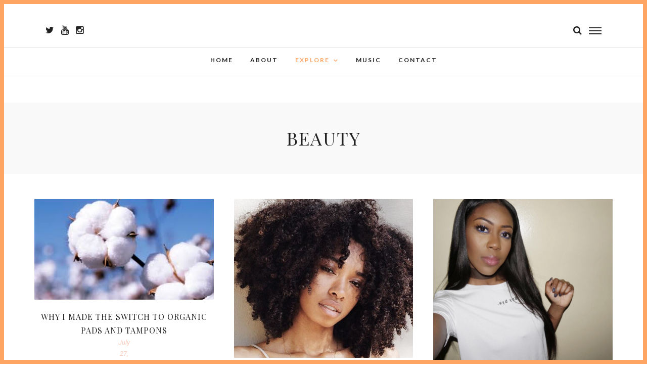

--- FILE ---
content_type: text/html; charset=UTF-8
request_url: http://brittanysky.com/category/beauty/
body_size: 8475
content:
<!DOCTYPE html>
<html lang="en" prefix="og: http://ogp.me/ns#" >
<head>
<meta charset="UTF-8" />

<meta name="viewport" content="width=device-width, initial-scale=1, maximum-scale=1" />

<meta name="format-detection" content="telephone=no">

<link rel="profile" href="http://gmpg.org/xfn/11" />
<link rel="pingback" href="http://brittanysky.com/xmlrpc.php" />
<title>Beauty Archives - Brittany Sky</title>


		<link rel="shortcut icon" href="http://brittanysky.co/wp-content/uploads/2015/08/ico.png" />
 

<title>Beauty Archives - Brittany Sky</title>

<!-- This site is optimized with the Yoast SEO plugin v4.5 - https://yoast.com/wordpress/plugins/seo/ -->
<link rel="canonical" href="http://brittanysky.com/category/beauty/" />
<link rel="next" href="http://brittanysky.com/category/beauty/page/2/" />
<meta property="og:locale" content="en_US" />
<meta property="og:type" content="object" />
<meta property="og:title" content="Beauty Archives - Brittany Sky" />
<meta property="og:url" content="http://brittanysky.com/category/beauty/" />
<meta property="og:site_name" content="Brittany Sky" />
<meta name="twitter:card" content="summary" />
<meta name="twitter:title" content="Beauty Archives - Brittany Sky" />
<!-- / Yoast SEO plugin. -->

<link rel='dns-prefetch' href='//fonts.googleapis.com' />
<link rel='dns-prefetch' href='//s.w.org' />
<link rel="alternate" type="application/rss+xml" title="Brittany Sky &raquo; Feed" href="http://brittanysky.com/feed/" />
<link rel="alternate" type="application/rss+xml" title="Brittany Sky &raquo; Comments Feed" href="http://brittanysky.com/comments/feed/" />
<link rel="alternate" type="application/rss+xml" title="Brittany Sky &raquo; Beauty Category Feed" href="http://brittanysky.com/category/beauty/feed/" />
		<script type="text/javascript">
			window._wpemojiSettings = {"baseUrl":"https:\/\/s.w.org\/images\/core\/emoji\/2.2.1\/72x72\/","ext":".png","svgUrl":"https:\/\/s.w.org\/images\/core\/emoji\/2.2.1\/svg\/","svgExt":".svg","source":{"concatemoji":"http:\/\/brittanysky.com\/wp-includes\/js\/wp-emoji-release.min.js"}};
			!function(t,a,e){var r,n,i,o=a.createElement("canvas"),l=o.getContext&&o.getContext("2d");function c(t){var e=a.createElement("script");e.src=t,e.defer=e.type="text/javascript",a.getElementsByTagName("head")[0].appendChild(e)}for(i=Array("flag","emoji4"),e.supports={everything:!0,everythingExceptFlag:!0},n=0;n<i.length;n++)e.supports[i[n]]=function(t){var e,a=String.fromCharCode;if(!l||!l.fillText)return!1;switch(l.clearRect(0,0,o.width,o.height),l.textBaseline="top",l.font="600 32px Arial",t){case"flag":return(l.fillText(a(55356,56826,55356,56819),0,0),o.toDataURL().length<3e3)?!1:(l.clearRect(0,0,o.width,o.height),l.fillText(a(55356,57331,65039,8205,55356,57096),0,0),e=o.toDataURL(),l.clearRect(0,0,o.width,o.height),l.fillText(a(55356,57331,55356,57096),0,0),e!==o.toDataURL());case"emoji4":return l.fillText(a(55357,56425,55356,57341,8205,55357,56507),0,0),e=o.toDataURL(),l.clearRect(0,0,o.width,o.height),l.fillText(a(55357,56425,55356,57341,55357,56507),0,0),e!==o.toDataURL()}return!1}(i[n]),e.supports.everything=e.supports.everything&&e.supports[i[n]],"flag"!==i[n]&&(e.supports.everythingExceptFlag=e.supports.everythingExceptFlag&&e.supports[i[n]]);e.supports.everythingExceptFlag=e.supports.everythingExceptFlag&&!e.supports.flag,e.DOMReady=!1,e.readyCallback=function(){e.DOMReady=!0},e.supports.everything||(r=function(){e.readyCallback()},a.addEventListener?(a.addEventListener("DOMContentLoaded",r,!1),t.addEventListener("load",r,!1)):(t.attachEvent("onload",r),a.attachEvent("onreadystatechange",function(){"complete"===a.readyState&&e.readyCallback()})),(r=e.source||{}).concatemoji?c(r.concatemoji):r.wpemoji&&r.twemoji&&(c(r.twemoji),c(r.wpemoji)))}(window,document,window._wpemojiSettings);
		</script>
		<style type="text/css">
img.wp-smiley,
img.emoji {
	display: inline !important;
	border: none !important;
	box-shadow: none !important;
	height: 1em !important;
	width: 1em !important;
	margin: 0 .07em !important;
	vertical-align: -0.1em !important;
	background: none !important;
	padding: 0 !important;
}
</style>
<link rel='stylesheet' id='photospace-styles-css'  href='http://brittanysky.com/wp-content/plugins/photospace/gallery.css' type='text/css' media='all' />
<link rel='stylesheet' id='wpt-twitter-feed-css'  href='http://brittanysky.com/wp-content/plugins/wp-to-twitter/css/twitter-feed.css' type='text/css' media='all' />
<link rel='stylesheet' id='letsblog-combined-css-css'  href='http://brittanysky.com/wp-content/uploads/lets-blog/combined.css' type='text/css' media='all' />
<link rel='stylesheet' id='letsblog-fonts-css'  href='https://fonts.googleapis.com/css?family=Quicksand%3A300%2C400%2C600%2C700%2C400italic%7CPlayfair+Display%3A300%2C400%2C600%2C700%2C400italic%7CLato%3A300%2C400%2C600%2C700%2C400italic%7CRoboto%3A300%2C400%2C600%2C700%2C400italic&#038;subset=latin%2Ccyrillic-ext%2Cgreek-ext%2Ccyrillic' type='text/css' media='all' />
<link rel='stylesheet' id='letsblog-fontawesome-css-css'  href='http://brittanysky.com/wp-content/themes/letsblog/css/font-awesome.min.css' type='text/css' media='all' />
<link rel='stylesheet' id='letsblog-script-custom-css-css'  href='http://brittanysky.com/wp-content/themes/letsblog/templates/script-custom-css.php' type='text/css' media='all' />
<link rel='stylesheet' id='kirki-styles-css'  href='http://brittanysky.com/wp-content/themes/letsblog/modules/kirki/assets/css/kirki-styles.css' type='text/css' media='all' />
<link rel='stylesheet' id='mc4wp-form-basic-css'  href='http://brittanysky.com/wp-content/plugins/mailchimp-for-wp/assets/css/form-basic.min.css' type='text/css' media='all' />
<link rel='stylesheet' id='letsblog-script-responsive-css-css'  href='http://brittanysky.com/wp-content/themes/letsblog/templates/script-responsive-css.php' type='text/css' media='all' />
<link rel='stylesheet' id='myStyleSheets-css'  href='http://brittanysky.com/wp-content/plugins/wp-latest-posts/css/wpcufpn_front.css' type='text/css' media='all' />
<link rel='stylesheet' id='myFonts-css'  href='https://fonts.googleapis.com/css?family=Raleway%3A400%2C500%2C600%2C700%2C800%2C900%7CAlegreya%3A400%2C400italic%2C700%2C700italic%2C900%2C900italic%7CVarela+Round&#038;subset=latin%2Clatin-ext' type='text/css' media='all' />
<script type='text/javascript' src='http://brittanysky.com/wp-includes/js/jquery/jquery.js'></script>
<script type='text/javascript' src='http://brittanysky.com/wp-includes/js/jquery/jquery-migrate.min.js'></script>
<script type='text/javascript' src='http://brittanysky.com/wp-content/plugins/photospace/jquery.galleriffic.js'></script>
<link rel='https://api.w.org/' href='http://brittanysky.com/wp-json/' />
<link rel="EditURI" type="application/rsd+xml" title="RSD" href="http://brittanysky.com/xmlrpc.php?rsd" />
<link rel="wlwmanifest" type="application/wlwmanifest+xml" href="http://brittanysky.com/wp-includes/wlwmanifest.xml" /> 
<meta name="generator" content="WordPress 4.7.23" />
<!--	photospace [ START ] --> 
<style type="text/css">
			.photospace .thumnail_col a.pageLink {
				width:50px;
				height:50px;
			}
			.photospace .gal_content,
				.photospace .loader,
				.photospace .slideshow a.advance-link{
					width:400px;
				}
			.photospace{
					width:600px;
				}
			.photospace{
					height:500px;
				}
			.photospace ul.thumbs li {
					margin-bottom:10px !important;
					margin-right:10px !important; 
				}
			.photospace .loader {
					height: 250px;
				}
			.photospace .loader {
					width: 400px;
				}
			.photospace .slideshow a.advance-link,
				.photospace .slideshow span.image-wrapper {
					height:500px;
				}
			.photospace .slideshow-container {
					height:500px;
				}
		</style><!--	photospace [ END ] --> 
<link rel="icon" href="http://brittanysky.com/wp-content/uploads/2016/10/cropped-bsky-icon-1-1-32x32.png" sizes="32x32" />
<link rel="icon" href="http://brittanysky.com/wp-content/uploads/2016/10/cropped-bsky-icon-1-1-192x192.png" sizes="192x192" />
<link rel="apple-touch-icon-precomposed" href="http://brittanysky.com/wp-content/uploads/2016/10/cropped-bsky-icon-1-1-180x180.png" />
<meta name="msapplication-TileImage" content="http://brittanysky.com/wp-content/uploads/2016/10/cropped-bsky-icon-1-1-270x270.png" />
<!-- BEGIN GADWP v5.1 Universal Analytics - https://deconf.com/google-analytics-dashboard-wordpress/ -->
<script>
(function(i,s,o,g,r,a,m){i['GoogleAnalyticsObject']=r;i[r]=i[r]||function(){
	(i[r].q=i[r].q||[]).push(arguments)},i[r].l=1*new Date();a=s.createElement(o),
	m=s.getElementsByTagName(o)[0];a.async=1;a.src=g;m.parentNode.insertBefore(a,m)
})(window,document,'script','https://www.google-analytics.com/analytics.js','ga');
  ga('create', 'UA-69112138-1', 'auto');
  ga('send', 'pageview');
</script>
<!-- END GADWP Universal Analytics -->
</head>

<body class="archive category category-beauty category-4">

<script>
  (function(i,s,o,g,r,a,m){i['GoogleAnalyticsObject']=r;i[r]=i[r]||function(){
  (i[r].q=i[r].q||[]).push(arguments)},i[r].l=1*new Date();a=s.createElement(o),
  m=s.getElementsByTagName(o)[0];a.async=1;a.src=g;m.parentNode.insertBefore(a,m)
  })(window,document,'script','//www.google-analytics.com/analytics.js','ga');

  ga('create', 'UA-69112138-1', 'auto');
  ga('send', 'pageview');

</script>

		<input type="hidden" id="pp_enable_right_click" name="pp_enable_right_click" value=""/>
	<input type="hidden" id="pp_enable_dragging" name="pp_enable_dragging" value=""/>
	<input type="hidden" id="pp_image_path" name="pp_image_path" value="http://brittanysky.com/wp-content/themes/letsblog/images/"/>
	<input type="hidden" id="pp_homepage_url" name="pp_homepage_url" value="http://brittanysky.com"/>
	<input type="hidden" id="pp_ajax_search" name="pp_ajax_search" value="1"/>
	<input type="hidden" id="pp_fixed_menu" name="pp_fixed_menu" value="1"/>
	<input type="hidden" id="pp_topbar" name="pp_topbar" value=""/>
	<input type="hidden" id="pp_page_title_img_blur" name="pp_page_title_img_blur" value=""/>
	<input type="hidden" id="tg_blog_slider_layout" name="tg_blog_slider_layout" value="3cols-slider"/>
	<input type="hidden" id="pp_back" name="pp_back" value="Back"/>
	
		<input type="hidden" id="pp_footer_style" name="pp_footer_style" value="4"/>
	
	<!-- Begin mobile menu -->
	<div class="mobile_menu_wrapper">
		<a id="close_mobile_menu" href="javascript:;"><i class="fa fa-close"></i></a>
		
		    	<form role="search" method="get" name="searchform" id="searchform" action="http://brittanysky.com/">
    	    <div>
    	    	<input type="text" value="" name="s" id="s" autocomplete="off" placeholder="Search..."/>
    	    	<button>
    	        	<i class="fa fa-search"></i>
    	        </button>
    	    </div>
    	    <div id="autocomplete"></div>
    	</form>
    	    	
	    <div class="menu-top-menu-container"><ul id="mobile_main_menu" class="mobile_main_nav"><li id="menu-item-500" class="menu-item menu-item-type-custom menu-item-object-custom menu-item-home menu-item-500"><a href="http://brittanysky.com">Home</a></li>
<li id="menu-item-607" class="menu-item menu-item-type-post_type menu-item-object-page menu-item-607"><a href="http://brittanysky.com/about/">About</a></li>
<li id="menu-item-633" class="menu-item menu-item-type-custom menu-item-object-custom current-menu-ancestor current-menu-parent menu-item-has-children menu-item-633"><a>Explore</a>
<ul class="sub-menu">
	<li id="menu-item-635" class="menu-item menu-item-type-taxonomy menu-item-object-category current-menu-item menu-item-635"><a href="http://brittanysky.com/category/beauty/">Beauty</a></li>
	<li id="menu-item-379" class="menu-item menu-item-type-taxonomy menu-item-object-category menu-item-379"><a href="http://brittanysky.com/category/lifestyle/">Lifestyle</a></li>
	<li id="menu-item-637" class="menu-item menu-item-type-taxonomy menu-item-object-category menu-item-637"><a href="http://brittanysky.com/category/events/">Events</a></li>
</ul>
</li>
<li id="menu-item-638" class="menu-item menu-item-type-taxonomy menu-item-object-category menu-item-638"><a href="http://brittanysky.com/category/music/">Music</a></li>
<li id="menu-item-433" class="menu-item menu-item-type-post_type menu-item-object-page menu-item-433"><a href="http://brittanysky.com/contact/">Contact</a></li>
</ul></div>		
		<!-- Begin side menu sidebar -->
		<div class="page_content_wrapper">
			<div class="sidebar_wrapper">
		        <div class="sidebar">
		        
		        	<div class="content">
		        
		        		<ul class="sidebar_widget">
		        				        		</ul>
		        	
		        	</div>
		    
		        </div>
			</div>
		</div>
		<!-- End side menu sidebar -->
	</div>
	<!-- End mobile menu -->

	<!-- Begin template wrapper -->
	<div id="wrapper">
	
	
<div class="header_style_wrapper">
<!-- End top bar -->

<div class="top_bar">
    	
    	<!-- Begin logo -->
    	<div id="logo_wrapper">
    	<div class="social_wrapper">
    <ul>
    	    	    	<li class="twitter"><a  href="http://twitter.com/brittanysky"><i class="fa fa-twitter"></i></a></li>
    	    	    	    	<li class="youtube"><a  title="Youtube" href="https://www.youtube.com/user/FROMBTOYOU"><i class="fa fa-youtube"></i></a></li>
    	    	    	    	    	    	    	                <li class="instagram"><a  title="Instagram" href="http://instagram.com/brittanysky"><i class="fa fa-instagram"></i></a></li>
                    </ul>
</div>    	
    	<!-- Begin right corner buttons -->
    	<div id="logo_right_button">
    					
			<!-- Begin search icon -->
			<a href="javascript:;" id="search_icon"><i class="fa fa-search"></i></a>
			<!-- End side menu -->
    	
	    	<!-- Begin search icon -->
			<a href="javascript:;" id="mobile_nav_icon"></a>
			<!-- End side menu -->
			
    	</div>
    	<!-- End right corner buttons -->
    	
    	    	<div id="logo_normal" class="logo_container">
    		<div class="logo_align">
	    	    <a id="custom_logo" class="logo_wrapper default" href="http://brittanysky.com">
	    	    						<img src="http://brittanysky.co/wp-content/uploads/2016/10/bsky-new-logo.png" alt="" width="135" height="74"/>
						    	    </a>
    		</div>
    	</div>
    	    	<!-- End logo -->
    	</div>
        
		        <div id="menu_wrapper">
	        <div id="nav_wrapper">
	        	<div class="nav_wrapper_inner">
	        		<div id="menu_border_wrapper">
	        			<div class="menu-top-menu-container"><ul id="main_menu" class="nav"><li class="menu-item menu-item-type-custom menu-item-object-custom menu-item-home menu-item-500"><a href="http://brittanysky.com">Home</a></li>
<li class="menu-item menu-item-type-post_type menu-item-object-page menu-item-607"><a href="http://brittanysky.com/about/">About</a></li>
<li class="menu-item menu-item-type-custom menu-item-object-custom current-menu-ancestor current-menu-parent menu-item-has-children arrow menu-item-633"><a>Explore</a>
<ul class="sub-menu">
	<li class="menu-item menu-item-type-taxonomy menu-item-object-category current-menu-item menu-item-635"><a href="http://brittanysky.com/category/beauty/">Beauty</a></li>
	<li class="menu-item menu-item-type-taxonomy menu-item-object-category menu-item-379"><a href="http://brittanysky.com/category/lifestyle/">Lifestyle</a></li>
	<li class="menu-item menu-item-type-taxonomy menu-item-object-category menu-item-637"><a href="http://brittanysky.com/category/events/">Events</a></li>
</ul>
</li>
<li class="menu-item menu-item-type-taxonomy menu-item-object-category menu-item-638"><a href="http://brittanysky.com/category/music/">Music</a></li>
<li class="menu-item menu-item-type-post_type menu-item-object-page menu-item-433"><a href="http://brittanysky.com/contact/">Contact</a></li>
</ul></div>	        		</div>
	        	</div>
	        </div>
	        <!-- End main nav -->
        </div>
            </div>
</div>
<div id="page_caption" class="  ">
		
	<div class="page_title_wrapper">
		<div class="page_title_inner">
			<h1 >Beauty</h1>
					</div>
	</div>

</div>

<!-- Begin content -->
<div id="page_content_wrapper" class="">  
    <div class="inner three_cols">

    	<!-- Begin main content -->
    	<div class="inner_wrapper">

    			<div class="sidebar_content full_width three_cols">

<!-- Begin each blog post -->
<div id="post-4283" class="post-4283 post type-post status-publish format-standard has-post-thumbnail hentry category-beauty category-lifestyle tag-non-toxic-pads tag-non-toxic-tampons tag-organic tag-organic-pads tag-organic-tampons tag-period" >

	<div class="post_wrapper">
	    
	    <div class="post_content_wrapper">
	    
	    	<div class="post_header">
		    					
				   	<div class="post_img static">
				   	    <a href="http://brittanysky.com/lifestyle/organic-pads-tampons/">
				   	    	<img src="http://brittanysky.com/wp-content/uploads/2017/07/images-2.jpeg" alt="" class="" style="width:299px;height:168px;"/>
				   	    </a>
				   	</div>
			   			   
			   	<br class="clear"/>
			   	
			   	<div class="post_header_title">
			      	<h5><a href="http://brittanysky.com/lifestyle/organic-pads-tampons/" title="Why I Made The Switch To Organic Pads and Tampons">Why I Made The Switch To Organic Pads and Tampons</a></h5>
			      	<div class="post_detail post_date">
			      		<span class="post_info_date">
			      			<span>
			       				July 27, 2017			      			</span>
			      		</span>
				  	</div>
			   </div>
			      
			    <p><p>Period. Shark week. Aunt Flow. Dot. Time of the month. Red Sea. I can go on for days. Many women cant avoid our menstral cycle wreaking havoc on our uterus every month.For the longest time, …</p></p>			    <div class="post_button_wrapper">
			    	<a class="readmore" href="http://brittanysky.com/lifestyle/organic-pads-tampons/">Read More</a>
			    </div>
			    
			    <div class="post_info_comment">
					<a href="http://brittanysky.com/lifestyle/organic-pads-tampons/#respond">No Comment</a>
				</div>
			</div>
			
	    </div>
	    
	</div>

</div>
<!-- End each blog post -->


<!-- Begin each blog post -->
<div id="post-4076" class="post-4076 post type-post status-publish format-standard has-post-thumbnail hentry category-beauty tag-natural-hair tag-routine" >

	<div class="post_wrapper">
	    
	    <div class="post_content_wrapper">
	    
	    	<div class="post_header">
		    					
				   	<div class="post_img static">
				   	    <a href="http://brittanysky.com/beauty/make-natural-hair-routine/">
				   	    	<img src="http://brittanysky.com/wp-content/uploads/2017/06/ahir-598x529.jpg" alt="" class="" style="width:598px;height:529px;"/>
				   	    </a>
				   	</div>
			   			   
			   	<br class="clear"/>
			   	
			   	<div class="post_header_title">
			      	<h5><a href="http://brittanysky.com/beauty/make-natural-hair-routine/" title="How to Make Natural Hair Routine">How to Make Natural Hair Routine</a></h5>
			      	<div class="post_detail post_date">
			      		<span class="post_info_date">
			      			<span>
			       				July 20, 2017			      			</span>
			      		</span>
				  	</div>
			   </div>
			      
			    <p><p>One thing that I have learned from being natural is that my hair loves a routine. Everyone's hair is different, but one thing is for certain, if you are good to your hair your hair …</p></p>			    <div class="post_button_wrapper">
			    	<a class="readmore" href="http://brittanysky.com/beauty/make-natural-hair-routine/">Read More</a>
			    </div>
			    
			    <div class="post_info_comment">
					<a href="http://brittanysky.com/beauty/make-natural-hair-routine/#respond">No Comment</a>
				</div>
			</div>
			
	    </div>
	    
	</div>

</div>
<!-- End each blog post -->


<!-- Begin each blog post -->
<div id="post-4101" class="post-4101 post type-post status-publish format-standard has-post-thumbnail hentry category-beauty category-lifestyle tag-beauty tag-beauty-blog tag-blog tag-blog-writers" data-column="last">

	<div class="post_wrapper">
	    
	    <div class="post_content_wrapper">
	    
	    	<div class="post_header">
		    					
				   	<div class="post_img static">
				   	    <a href="http://brittanysky.com/lifestyle/meet-squad-beauty-writer-amina/">
				   	    	<img src="http://brittanysky.com/wp-content/uploads/2017/06/Screen-Shot-2017-06-14-at-4.40.26-PM.png" alt="" class="" style="width:446px;height:448px;"/>
				   	    </a>
				   	</div>
			   			   
			   	<br class="clear"/>
			   	
			   	<div class="post_header_title">
			      	<h5><a href="http://brittanysky.com/lifestyle/meet-squad-beauty-writer-amina/" title="Meet The Squad: Beauty Writer, Amina">Meet The Squad: Beauty Writer, Amina</a></h5>
			      	<div class="post_detail post_date">
			      		<span class="post_info_date">
			      			<span>
			       				June 14, 2017			      			</span>
			      		</span>
				  	</div>
			   </div>
			      
			    <p><p>Meet our Beauty Writer, Amina!


&nbsp;
What’s one thing that surprised you in your path up until now?
I'm surprised I'm not rich yet. It's taking forever!
What do you want to be when you grow up?
I want to …</p></p>			    <div class="post_button_wrapper">
			    	<a class="readmore" href="http://brittanysky.com/lifestyle/meet-squad-beauty-writer-amina/">Read More</a>
			    </div>
			    
			    <div class="post_info_comment">
					<a href="http://brittanysky.com/lifestyle/meet-squad-beauty-writer-amina/#respond">No Comment</a>
				</div>
			</div>
			
	    </div>
	    
	</div>

</div>
<!-- End each blog post -->


<!-- Begin each blog post -->
<div id="post-4014" class="post-4014 post type-post status-publish format-standard has-post-thumbnail hentry category-beauty tag-blistex tag-chapstick tag-coco-butter tag-dermalogica tag-lip-balm tag-lip-moisturizers tag-malingoetz tag-sugar" >

	<div class="post_wrapper">
	    
	    <div class="post_content_wrapper">
	    
	    	<div class="post_header">
		    					
				   	<div class="post_img static">
				   	    <a href="http://brittanysky.com/beauty/lip-moisturizers-need-life/">
				   	    	<img src="http://brittanysky.com/wp-content/uploads/2017/05/chapsticks-3.jpg" alt="" class="" style="width:429px;height:429px;"/>
				   	    </a>
				   	</div>
			   			   
			   	<br class="clear"/>
			   	
			   	<div class="post_header_title">
			      	<h5><a href="http://brittanysky.com/beauty/lip-moisturizers-need-life/" title="Lip Moisturizers You Need In Your Life">Lip Moisturizers You Need In Your Life</a></h5>
			      	<div class="post_detail post_date">
			      		<span class="post_info_date">
			      			<span>
			       				May 27, 2017			      			</span>
			      		</span>
				  	</div>
			   </div>
			      
			    <p><p>Chapsticks/Lip moisturizers are like the equivalent to deodorant for me. I GOTTA HAVE IT! In fact i compartmentalize my chapsticks based on the occasion. And by occasion i mean at my bedside, for when I’m …</p></p>			    <div class="post_button_wrapper">
			    	<a class="readmore" href="http://brittanysky.com/beauty/lip-moisturizers-need-life/">Read More</a>
			    </div>
			    
			    <div class="post_info_comment">
					<a href="http://brittanysky.com/beauty/lip-moisturizers-need-life/#respond">No Comment</a>
				</div>
			</div>
			
	    </div>
	    
	</div>

</div>
<!-- End each blog post -->


<!-- Begin each blog post -->
<div id="post-3984" class="post-3984 post type-post status-publish format-standard has-post-thumbnail hentry category-beauty category-lifestyle tag-burn tag-dark-skin tag-melanin tag-sun-burn tag-sunscreen" >

	<div class="post_wrapper">
	    
	    <div class="post_content_wrapper">
	    
	    	<div class="post_header">
		    					
				   	<div class="post_img static">
				   	    <a href="http://brittanysky.com/beauty/dark-skin-sunscreen/">
				   	    	<img src="http://brittanysky.com/wp-content/uploads/2017/05/yaya-389x529.jpg" alt="" class="" style="width:389px;height:529px;"/>
				   	    </a>
				   	</div>
			   			   
			   	<br class="clear"/>
			   	
			   	<div class="post_header_title">
			      	<h5><a href="http://brittanysky.com/beauty/dark-skin-sunscreen/" title="Dark Skin and Sunscreen: Why I Wear It Everyday">Dark Skin and Sunscreen: Why I Wear It Everyday</a></h5>
			      	<div class="post_detail post_date">
			      		<span class="post_info_date">
			      			<span>
			       				May 25, 2017			      			</span>
			      		</span>
				  	</div>
			   </div>
			      
			    <p><p>In the Black American community there's a great deal of ambiguity when it comes to wearing sunscreen. Because we possess more melanin a lot of us feel there is no need for it. Perhaps, we …</p></p>			    <div class="post_button_wrapper">
			    	<a class="readmore" href="http://brittanysky.com/beauty/dark-skin-sunscreen/">Read More</a>
			    </div>
			    
			    <div class="post_info_comment">
					<a href="http://brittanysky.com/beauty/dark-skin-sunscreen/#respond">No Comment</a>
				</div>
			</div>
			
	    </div>
	    
	</div>

</div>
<!-- End each blog post -->


<!-- Begin each blog post -->
<div id="post-3933" class="post-3933 post type-post status-publish format-standard has-post-thumbnail hentry category-beauty category-fashion category-lifestyle category-travel category-trends tag-beauty tag-commuting tag-everyday tag-new-york-city tag-purse tag-summer tag-travel" data-column="last">

	<div class="post_wrapper">
	    
	    <div class="post_content_wrapper">
	    
	    	<div class="post_header">
		    					
				   	<div class="post_img static">
				   	    <a href="http://brittanysky.com/lifestyle/whats-in-your-bag/">
				   	    	<img src="http://brittanysky.com/wp-content/uploads/2017/05/760E13FA-4082-410F-9A88-93337B69D424-700x529.jpg" alt="" class="" style="width:700px;height:529px;"/>
				   	    </a>
				   	</div>
			   			   
			   	<br class="clear"/>
			   	
			   	<div class="post_header_title">
			      	<h5><a href="http://brittanysky.com/lifestyle/whats-in-your-bag/" title="What&#8217;s in Your Bag?">What&#8217;s in Your Bag?</a></h5>
			      	<div class="post_detail post_date">
			      		<span class="post_info_date">
			      			<span>
			       				May 17, 2017			      			</span>
			      		</span>
				  	</div>
			   </div>
			      
			    <p><p>The items a person carries around with them on a daily basis says a lot about who they are. All of the things they carry with them is what gets them through the day. This …</p></p>			    <div class="post_button_wrapper">
			    	<a class="readmore" href="http://brittanysky.com/lifestyle/whats-in-your-bag/">Read More</a>
			    </div>
			    
			    <div class="post_info_comment">
					<a href="http://brittanysky.com/lifestyle/whats-in-your-bag/#respond">No Comment</a>
				</div>
			</div>
			
	    </div>
	    
	</div>

</div>
<!-- End each blog post -->


<!-- Begin each blog post -->
<div id="post-3930" class="post-3930 post type-post status-publish format-standard has-post-thumbnail hentry category-beauty tag-biore tag-e-l-f tag-freeman tag-mario-badescu tag-products tag-skin-care" >

	<div class="post_wrapper">
	    
	    <div class="post_content_wrapper">
	    
	    	<div class="post_header">
		    					
				   	<div class="post_img static">
				   	    <a href="http://brittanysky.com/beauty/skin-care-items/">
				   	    	<img src="http://brittanysky.com/wp-content/uploads/2017/05/best-illuminating-eye-cream-700x529.png" alt="" class="" style="width:700px;height:529px;"/>
				   	    </a>
				   	</div>
			   			   
			   	<br class="clear"/>
			   	
			   	<div class="post_header_title">
			      	<h5><a href="http://brittanysky.com/beauty/skin-care-items/" title="Skin Care Items I&#8217;m Lovin&#8217; At the Moment">Skin Care Items I&#8217;m Lovin&#8217; At the Moment</a></h5>
			      	<div class="post_detail post_date">
			      		<span class="post_info_date">
			      			<span>
			       				May 16, 2017			      			</span>
			      		</span>
				  	</div>
			   </div>
			      
			    <p><p>Hi Guys, I hope all is well! This post is going to be quite different. I usually am very formal with my writing but this time I just want to tell you what I am …</p></p>			    <div class="post_button_wrapper">
			    	<a class="readmore" href="http://brittanysky.com/beauty/skin-care-items/">Read More</a>
			    </div>
			    
			    <div class="post_info_comment">
					<a href="http://brittanysky.com/beauty/skin-care-items/#respond">No Comment</a>
				</div>
			</div>
			
	    </div>
	    
	</div>

</div>
<!-- End each blog post -->

	    	<div class="pagination three_cols"><p><a href="http://brittanysky.com/category/beauty/page/2/" class="prev_button"">Older Posts<i class="fa fa-angle-double-right"></i></a></p></div>
    		
			</div>
    		
    	</div>
    <!-- End main content -->
	</div>
</div>


<div class="footer_bar   ">

		<div id="footer" class="">
	<ul class="sidebar_widget four">
	    <li id="text-2" class="widget widget_text">			<div class="textwidget"><center><img src="http://brittanysky.co/wp-content/uploads/2016/10/bsky-footer-1.png"></center></div>
		</li>
<li id="categories-5" class="widget widget_categories"><h2 class="widgettitle">Categories</h2>
		<ul>
	<li class="cat-item cat-item-4 current-cat"><a href="http://brittanysky.com/category/beauty/" >Beauty</a>
</li>
	<li class="cat-item cat-item-872"><a href="http://brittanysky.com/category/charity/" >Charity</a>
</li>
	<li class="cat-item cat-item-6"><a href="http://brittanysky.com/category/events/" >Events</a>
</li>
	<li class="cat-item cat-item-574"><a href="http://brittanysky.com/category/fashion/" >Fashion</a>
</li>
	<li class="cat-item cat-item-5"><a href="http://brittanysky.com/category/lifestyle/" >Lifestyle</a>
</li>
	<li class="cat-item cat-item-7"><a href="http://brittanysky.com/category/music/" >Music</a>
</li>
	<li class="cat-item cat-item-8"><a href="http://brittanysky.com/category/press/" >Press</a>
</li>
	<li class="cat-item cat-item-506"><a href="http://brittanysky.com/category/travel/" >Travel</a>
</li>
	<li class="cat-item cat-item-3"><a href="http://brittanysky.com/category/trends/" >Trends</a>
</li>
		</ul>
</li>
<li id="mc4wp_form_widget-2" class="widget widget_mc4wp_form_widget"><h2 class="widgettitle">Newsletter</h2>
<script type="text/javascript">(function() {
	if (!window.mc4wp) {
		window.mc4wp = {
			listeners: [],
			forms    : {
				on: function (event, callback) {
					window.mc4wp.listeners.push({
						event   : event,
						callback: callback
					});
				}
			}
		}
	}
})();
</script><!-- MailChimp for WordPress v4.1.0 - https://wordpress.org/plugins/mailchimp-for-wp/ --><form id="mc4wp-form-1" class="mc4wp-form mc4wp-form-3592 mc4wp-form-basic" method="post" data-id="3592" data-name="Default sign-up form" ><div class="mc4wp-form-fields"><p>
	<input type="email" name="EMAIL" placeholder="Your email address" required />
</p>

<p>
	<input type="submit" value="Sign up" />
</p><div style="display: none;"><input type="text" name="_mc4wp_honeypot" value="" tabindex="-1" autocomplete="off" /></div><input type="hidden" name="_mc4wp_timestamp" value="1768661170" /><input type="hidden" name="_mc4wp_form_id" value="3592" /><input type="hidden" name="_mc4wp_form_element_id" value="mc4wp-form-1" /></div><div class="mc4wp-response"></div></form><!-- / MailChimp for WordPress Plugin --></li>
<li id="custom_recent_posts-2" class="widget Custom_Recent_Posts"><h2 class="widgettitle"><span>Recent Posts</span></h2><ul class="posts blog withthumb "><li><div class="post_circle_thumb"><a href="http://brittanysky.com/music/best-hip-hop-house-parties-time/"><img src="http://brittanysky.com/wp-content/uploads/2017/10/tupac-150x150.gif" alt="" /></a></div><strong class="title"><a href="http://brittanysky.com/music/best-hip-hop-house-parties-time/">Best Hip-Hop Parties of All-Time</a></strong><div class="post_attribute">October 30, 2017</div></li><li><div class="post_circle_thumb"><a href="http://brittanysky.com/travel/bskytravels-londonparis-travel-vlog/"><img src="http://brittanysky.com/wp-content/uploads/2017/10/London-PARIS-300-150x150.jpg" alt="" /></a></div><strong class="title"><a href="http://brittanysky.com/travel/bskytravels-londonparis-travel-vlog/">#BSKYTRAVELS: London+Paris Travel Vlog</a></strong><div class="post_attribute">October 18, 2017</div></li><li><div class="post_circle_thumb"><a href="http://brittanysky.com/events/itsthereal-presents-waste-time-live-celebrating-roc-fella/"><img src="http://brittanysky.com/wp-content/uploads/2017/08/Screen-Shot-2017-08-03-at-6.36.37-PM-150x150.png" alt="" /></a></div><strong class="title"><a href="http://brittanysky.com/events/itsthereal-presents-waste-time-live-celebrating-roc-fella/">ItsTheReal Presents 'A Waste of Time Live - Celebrating Roc-a-Fella'</a></strong><div class="post_attribute">August 4, 2017</div></li></ul></li>
	</ul>
	</div>
	<br class="clear"/>
	
	<div class="footer_bar_wrapper ">
					<div class="social_wrapper">
			    <ul>
			    				    				    	<li class="twitter"><a target="_blank" href="http://twitter.com/brittanysky"><i class="fa fa-twitter"></i></a></li>
			    				    				    				    				    				    				    				    				    				        			        <li class="instagram"><a target="_blank" title="Instagram" href="http://instagram.com/brittanysky"><i class="fa fa-instagram"></i></a></li>
			        			        			    </ul>
			</div>
			    <div id="copyright">© BrittanySky.com <b>/</b> Website by <a href="http://karlamoy.com" target="_blank">Karla "hustleGRL" Moy</a></div><br class="clear"/>	    
	    	    	<a id="toTop"><i class="fa fa-angle-up"></i></a>
	    	</div>
</div>

</div>


<div id="overlay_background">
	</div>


    <div class="frame_top"></div>
    <div class="frame_bottom"></div>
    <div class="frame_left"></div>
    <div class="frame_right"></div>

<script type="text/javascript">(function() {function addEventListener(element,event,handler) {
	if(element.addEventListener) {
		element.addEventListener(event,handler, false);
	} else if(element.attachEvent){
		element.attachEvent('on'+event,handler);
	}
}function maybePrefixUrlField() {
	if(this.value.trim() !== '' && this.value.indexOf('http') !== 0) {
		this.value = "http://" + this.value;
	}
}

var urlFields = document.querySelectorAll('.mc4wp-form input[type="url"]');
if( urlFields && urlFields.length > 0 ) {
	for( var j=0; j < urlFields.length; j++ ) {
		addEventListener(urlFields[j],'blur',maybePrefixUrlField);
	}
}/* test if browser supports date fields */
var testInput = document.createElement('input');
testInput.setAttribute('type', 'date');
if( testInput.type !== 'date') {

	/* add placeholder & pattern to all date fields */
	var dateFields = document.querySelectorAll('.mc4wp-form input[type="date"]');
	for(var i=0; i<dateFields.length; i++) {
		if(!dateFields[i].placeholder) {
			dateFields[i].placeholder = 'YYYY-MM-DD';
		}
		if(!dateFields[i].pattern) {
			dateFields[i].pattern = '[0-9]{4}-(0[1-9]|1[012])-(0[1-9]|1[0-9]|2[0-9]|3[01])';
		}
	}
}

})();</script><link rel='stylesheet' id='letsblog-frame-css-css'  href='http://brittanysky.com/wp-content/themes/letsblog/css/frame.css' type='text/css' media='all' />
<script type='text/javascript' src='http://brittanysky.com/wp-content/themes/letsblog/js/jquery.magnific-popup.js'></script>
<script type='text/javascript' src='http://brittanysky.com/wp-content/themes/letsblog/js/jquery.easing.js'></script>
<script type='text/javascript' src='http://brittanysky.com/wp-content/themes/letsblog/js/waypoints.min.js'></script>
<script type='text/javascript' src='http://brittanysky.com/wp-content/themes/letsblog/js/jquery.isotope.js'></script>
<script type='text/javascript' src='http://brittanysky.com/wp-content/themes/letsblog/js/jquery.tooltipster.min.js'></script>
<script type='text/javascript' src='http://brittanysky.com/wp-content/themes/letsblog/js/custom_plugins.js'></script>
<script type='text/javascript' src='http://brittanysky.com/wp-content/themes/letsblog/js/custom.js'></script>
<script type='text/javascript' src='http://brittanysky.com/wp-includes/js/wp-embed.min.js'></script>
<script type='text/javascript'>
/* <![CDATA[ */
var mc4wp_forms_config = [];
/* ]]> */
</script>
<script type='text/javascript' src='http://brittanysky.com/wp-content/plugins/mailchimp-for-wp/assets/js/forms-api.min.js'></script>
<!--[if lte IE 9]>
<script type='text/javascript' src='http://brittanysky.com/wp-content/plugins/mailchimp-for-wp/assets/js/third-party/placeholders.min.js'></script>
<![endif]-->
</body>
</html>


--- FILE ---
content_type: text/plain
request_url: https://www.google-analytics.com/j/collect?v=1&_v=j102&a=1518555916&t=pageview&_s=1&dl=http%3A%2F%2Fbrittanysky.com%2Fcategory%2Fbeauty%2F&ul=en-us%40posix&dt=Beauty%20Archives%20-%20Brittany%20Sky&sr=1280x720&vp=1280x720&_u=IEBAAEABAAAAACAAI~&jid=183191637&gjid=1533159957&cid=776257853.1768661172&tid=UA-69112138-1&_gid=1923670080.1768661172&_r=1&_slc=1&z=1445942111
body_size: -450
content:
2,cG-B92BZC56DB